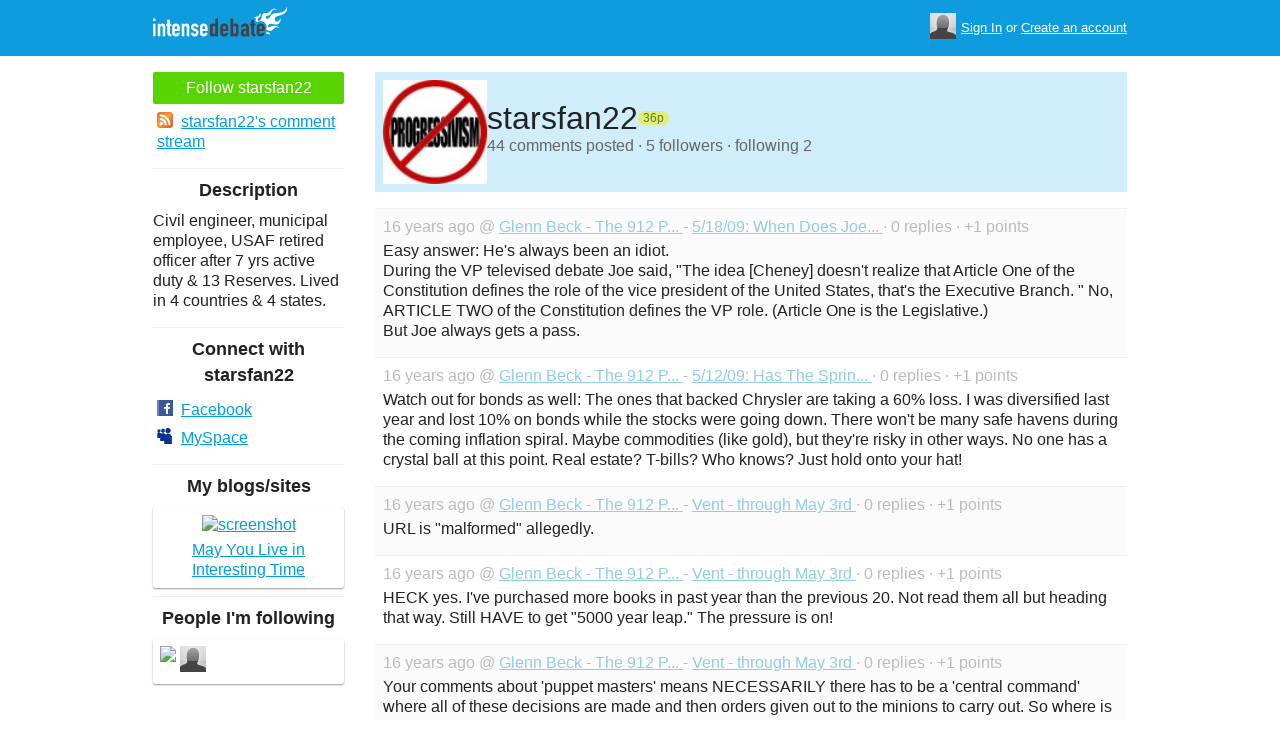

--- FILE ---
content_type: text/html; charset=utf-8
request_url: https://www.intensedebate.com/people/starsfan22
body_size: 6529
content:
	<!DOCTYPE html>
	<html>
	<head>
		<meta charset="UTF-8">
		<link rel="icon" type="image/x-icon" href="/images/svg/intensedebate-logo-compact.svg"><link rel="stylesheet" type="text/css" href="/css/sys.css?v=107" />
<script defer id="bilmur" data-provider="intensedebate" data-service="admin" src="https://s0.wp.com/wp-content/js/bilmur.min.js?i=8&m=202604"></script><script type='text/javascript' src='//wordpress.com/remote-login.php?action=js&#038;id=5116184&#038;host=intensedebate.com&#038;back=https%3A%2F%2Fwww.intensedebate.com%2Fpeople%2Fstarsfan22'></script><link rel='alternate' type='application/rss+xml' title='starsfan22&quot;s Comments RSS Feed' href='https://www.intensedebate.com/people/starsfan22/comments.rss' /><title>IntenseDebate - starsfan22</title><meta name="description" content="IntenseDebate's comment system enhances and encourages conversation on your blog or website." /><meta name="keywords" content="intensedebate, intense debate, intense, debate, comments, comment, commenting, threaded, reply by email, commenter, comment system, commenting system, plugin, widget" /></head><body><style id="antiClickjack">body{display:none !important;}</style>
	<script type="text/javascript">
	if (self === top) {
		var antiClickjack = document.getElementById("antiClickjack");
		antiClickjack.parentNode.removeChild(antiClickjack);
	} else {
		top.location = self.location;
	}
	</script>	<div class="header">
		<div class="wrap">
			<div class="logo">
				<h1>
					<a href="/home" class="intensedebate-logo">IntenseDebate Comment System</a>
				</h1>
			</div>
			<ul class="menu">
								</ul>
				<div class="userbox">
			    <ul class="userbox-menu">
				<li class="loggedout">
					<div class="userbox-avatar">
				    <span></span>
				    <img src="/images/avatar26.png" alt="[Avatar]" />
				    </div>

				    <a href="/logmein">Sign In</a>&nbsp;or&nbsp;<a href="/signup">Create an account</a>
				</li>
			    </ul>
			</div>
            		</div><!--/ wrap -->
	</div><!--/ header -->
    <div class="wrap"><div class="sidebar profile-page-sidebar">
	<ul class="list-actions-buttons">
		<li><a id='follow-button' onclick='javascript: profileFollow(354331, "");' class='btn-add'>Follow starsfan22</a></li>			<li><a href="https://www.intensedebate.com/people/starsfan22/comments.rss"><span class="icon icon-rss"></span>starsfan22's comment stream</a></li><script type='text/javascript'>
		function profileFollow(uid, nonce)
		{
			advAJAX.get({
				url: "/addFriend/"+uid + "-" + nonce,
				onTimeout : function() { alert("Unable to add user.  Connection timed out."); },
				onSuccess : function(obj) { profileFollowCallback(obj.responseXML.getElementsByTagName("result")[0]);},
				onError : function(obj) { alert("Unable to add user.  Error: " + obj.status); }
			});

			return false;
		}

		function profileFollowCallback(obj)
		{
			if(obj.getElementsByTagName("error").length>0)
			{
				alert(obj.getElementsByTagName("error")[0].firstChild.data);
				return;
			}

			document.getElementById('follow-button').className = "btn-add-disabled";
			document.getElementById('follow-button').onclick = "";
			document.getElementById('follow-button').innerHTML = "Following starsfan22";
		}
		</script></ul>

		<h5>Description</h5>
	<p id="userdescription-true">Civil engineer, municipal employee, USAF retired officer after 7 yrs active duty &amp; 13 Reserves.  Lived in 4 countries &amp; 4 states. </p>
	
	<h5>Connect with starsfan22</h5>
		<ul class="list-actions">
		<li><a href="http://starsfan22.facebook.com"><span class="icon icon-facebook"></span>Facebook</a></li><li><a href="http://starfan22.myspace.com"><span class="icon icon-myspace"></span>MySpace</a></li></ul>
		<h5>My blogs/sites</h5>
	<ul class="list-sites">
		<li><a href="http://starsfan55.blogspot.com/"><span class="image"><img src="https://s.wordpress.com/mshots/v1/http%3A%2F%2Fstarsfan55.blogspot.com%2F%2F?w=171" alt="screenshot" width="171" height="128" /></span><span class="title">May You Live in Interesting Time</span></a></li>	</ul>
		<h5>People I'm following</h5>
		<ul class="list-avatar-quilt">
	<li><a href='https://www.intensedebate.com/people/deleted2468222' title='deleted2468222'><img src='https://gravatar.com/avatar/1b8d6e76ef3867044620df675115ae860cbf5233011451c62410464b00b30f9e?s=26&d=https%3A%2F%2Fintensedebate.com%2Fsmallimages%2F394299' /></a></li><li><a href='https://www.intensedebate.com/people/CharlesS' title='CharlesS'><img src='https://gravatar.com/avatar/1bd85bb97b4ca78887705578cf6e0ccca127995bf9a16fd3d3bd996b18c3b6c9?s=26&d=https%3A%2F%2Fintensedebate.com%2Fsmallimages%2F354086' /></a></li></ul>
	</div>
<div class="main-r-big profile-page">
	<div class="profile-header">

		<img class="profile-picture" src="https://gravatar.com/avatar/3e7cb970dcc2eabc7d0844db5006c389d020eb9187863f93ab6c978e38d41476?s=86&d=https%3A%2F%2Fintensedebate.com%2Fuserimages%2F354331" alt="starsfan22" />

		<div class="profile-header-inner">
			<div class="profile-header-info">
				<h1 class="page-title">
					starsfan22				</h1>
				<span class="reputation level1" title="The reputation is an indicator of how good starsfan22 is at commenting. Click to learn more." onclick="window.location='/faq#li15';">
					<span></span>
					<span class="r">36p</span>
				</span>
			</div>
						
			<p class="details">44 comments posted &#183; 5 followers &#183; following 2</p>
		</div>
	</div>
		<div class="sys-data">
			<div class="sys-data-item">
					<p class="sys-header">
                        16 years ago @ <a href="http://theglennbeck912project.com">
                            Glenn Beck - The 912 P...                        </a> - <a href="http://theglennbeck912project.com/2009/05/18/51809-when-does-joe-biden-say-something-foolish/#IDComment21800681">5/18/09: When Does Joe...                        </a> &#183; 0 replies &#183;
                        +1 points
                                            </p>
					<div class="sys-content">
						Easy answer: He&#039;s always been an idiot. <br />
During the VP televised debate Joe said, &quot;The idea [Cheney] doesn&#039;t realize that Article One of the Constitution defines the role of the vice president of the United States, that&#039;s the Executive Branch. &quot;  No, ARTICLE TWO of the Constitution defines the VP role.  (Article One is the Legislative.) <br />
But Joe always gets a pass. 					</div>
				</div>

		<div class="sys-data-item">
					<p class="sys-header">
                        16 years ago @ <a href="http://theglennbeck912project.com">
                            Glenn Beck - The 912 P...                        </a> - <a href="http://theglennbeck912project.com/2009/05/12/51209-has-the-spring-rally-run-out-of-gas/#IDComment21359591">5/12/09: Has The Sprin...                        </a> &#183; 0 replies &#183;
                        +1 points
                                            </p>
					<div class="sys-content">
						Watch out for bonds as well:  The ones that backed Chrysler are taking a 60% loss.  I was diversified last year and lost 10% on bonds while the stocks were going down.  There won&#039;t be many safe havens during the coming inflation spiral.  Maybe commodities (like gold), but they&#039;re risky in other ways.  No one has a crystal ball at this point.  Real estate?  T-bills?  Who knows?  Just hold onto your hat! 					</div>
				</div>

		<div class="sys-data-item">
					<p class="sys-header">
                        16 years ago @ <a href="http://theglennbeck912project.com">
                            Glenn Beck - The 912 P...                        </a> - <a href="http://theglennbeck912project.com/?page_id=1256#IDComment19955990">Vent - through May 3rd                        </a> &#183; 0 replies &#183;
                        +1 points
                                            </p>
					<div class="sys-content">
						URL is &quot;malformed&quot; allegedly. 					</div>
				</div>

		<div class="sys-data-item">
					<p class="sys-header">
                        16 years ago @ <a href="http://theglennbeck912project.com">
                            Glenn Beck - The 912 P...                        </a> - <a href="http://theglennbeck912project.com/?page_id=1256#IDComment19955939">Vent - through May 3rd                        </a> &#183; 0 replies &#183;
                        +1 points
                                            </p>
					<div class="sys-content">
						HECK yes.  I&#039;ve purchased more books in past year than the previous 20.  Not read them all but heading that way.  Still HAVE to get &quot;5000 year leap.&quot;  The pressure is on! 					</div>
				</div>

		<div class="sys-data-item">
					<p class="sys-header">
                        16 years ago @ <a href="http://theglennbeck912project.com">
                            Glenn Beck - The 912 P...                        </a> - <a href="http://theglennbeck912project.com/?page_id=1256#IDComment19955862">Vent - through May 3rd                        </a> &#183; 0 replies &#183;
                        +1 points
                                            </p>
					<div class="sys-content">
						Your comments about &#039;puppet masters&#039; means NECESSARILY there has to be a &#039;central command&#039; where all of these decisions are made and then orders given out to the minions to carry out.  So where is this central command?  NBC?  GE?  Trilateral Commission?  White House?  Congressional leadership?  Exxon-Mobil board room?  The UN?  <br />
These are rather disparate scattered organizations.  There is no one common link or &#039;master&#039; to them all.  I believe, and I think most agree, there is a general liberal agenda across the board.  Some power centers are self-centered and are destructive in their agenda:  GE and NBC.  Others are self-centered but power-neutral:  Exxon-Mobil (just profit motivated.)  Others are power-centered without regard for effects:  Pelosi-Reid.  Put them all together and we see the overall effect:  A socialist tendency as the government tries to rein in corporate profits (called &quot;greed&quot; for effect.) 					</div>
				</div>

		<div class="sys-data-item">
					<p class="sys-header">
                        16 years ago @ <a href="http://theglennbeck912project.com">
                            Glenn Beck - The 912 P...                        </a> - <a href="http://theglennbeck912project.com/?page_id=1256#IDComment19955088">Vent - through May 3rd                        </a> &#183; 0 replies &#183;
                        +4 points
                                            </p>
					<div class="sys-content">
						I can relate to the younger American voters because I, too, was an idealistic 21-yr-old and voted for Carter.  The parallel is stunning.  Carter was the outsider and was the change we thought America needed to right our system from the previous &#039;evil&#039; Republicans (Nixon-Ford).  So the moral is:  Education about how both the Reps and Dems are not necessarily reflecting what is BEST for US.  The 912Project is an excellent forum to get people talking to each other and then to reach out to those who never thought about anything but what the MSM is telling them. 					</div>
				</div>

		<div class="sys-data-item">
					<p class="sys-header">
                        16 years ago @ <a href="http://theglennbeck912project.com">
                            Glenn Beck - The 912 P...                        </a> - <a href="http://theglennbeck912project.com/?page_id=820#IDComment18472171">America's Wish List                        </a> &#183; 0 replies &#183;
                        +1 points
                                            </p>
					<div class="sys-content">
						Regarding the suggestion to eliminate lobbyists:  They are in DC because that is where the MONEY is.  (Primary rule in crime:  &quot;Follow the money.&quot;)  Once all regulatory powers are relegated back to the States, according to the 10th Amendment, then lobbyists will disappear from DC and have to spread out to all 50 state capitals.  Dilution of power will dilute their influence.   					</div>
				</div>

		<div class="sys-data-item">
					<p class="sys-header">
                        16 years ago @ <a href="http://theglennbeck912project.com">
                            Glenn Beck - The 912 P...                        </a> - <a href="http://theglennbeck912project.com/?page_id=820#IDComment18472045">America's Wish List                        </a> &#183; 0 replies &#183;
                        +1 points
                                            </p>
					<div class="sys-content">
						Historical note:  It was only due to FDR&#039;s &quot;emergency powers&quot; and then the Great Society (with failed welfare programs introduced by the Democrats over the last 50 years) that we are spending trillions on any of these.  &quot;States rights&quot; was a synonym for segregation in the 1950s, and that set back the move of most states to recover their powers after WW2. 					</div>
				</div>

		<div class="sys-data-item">
					<p class="sys-header">
                        16 years ago @ <a href="http://theglennbeck912project.com">
                            Glenn Beck - The 912 P...                        </a> - <a href="http://theglennbeck912project.com/?page_id=820#IDComment18472009">America's Wish List                        </a> &#183; 0 replies &#183;
                        +2 points
                                            </p>
					<div class="sys-content">
						As long as we&#039;re wishing:   <br />
1.  I WISH FOR THE TENTH AMENDMENT TO BE ENFORCED.  It is so simple in its construction but sweeping in its vision.  <br />
2.  Eliminate 90% of the Federal government and return control to the States.  There is no basis in the Constitution for the following Depts:  Education, Health/Welfare, Labor, Commerce, Agriculture, EPA, OSHA, FCC, etc.  All of those functions belong to the States!   <br />
3.  Once the programs are relegated back to the States, there won&#039;t be a need for such a large Federal budget.   We&#039;re just sending money to DC so it can be sent back to the States with thousands and thousands of bureaucrats at the Federal level to filter it and regulate it.  <br />
4.  Eliminate 90% of the bureaucratic regulations by putting 5-yr &quot;sunset&quot; provisions on ALL regulations at once.   					</div>
				</div>

		<div class="sys-data-item">
					<p class="sys-header">
                        16 years ago @ <a href="http://theglennbeck912project.com">
                            Glenn Beck - The 912 P...                        </a> - <a href="http://theglennbeck912project.com/2009/04/04/another-no-vote-on-the-stimulus-plan-from-hugo-chavez/#IDComment18231232">Another "NO" Vote On T...                        </a> &#183; 0 replies &#183;
                        +1 points
                                            </p>
					<div class="sys-content">
						YES, exactly.  Get governments out of the way so the free markets can operate.  Prime Example #1:  Freddie Mac and Fannie Mae were abominations to the housing market and subverted it, thus the pickle we&#039;re in now. 					</div>
				</div>

			<div class="sys-data-footer">
			<div class="sys-pagination"><a href="javascript:void(0);" class="inactive">&laquo; Previous</a><a class='sel' href="javascript: loadPaginatedPage(1)">1</a><a href="javascript: loadPaginatedPage(2)">2</a><a href="javascript: loadPaginatedPage(3)">3</a><a href="javascript: loadPaginatedPage(4)">4</a><a href="javascript: loadPaginatedPage(5)">5</a><a href="javascript: loadPaginatedPage(2)">Next &raquo;</a><span class="clear" /></div>				<form id='frmPagination' method="POST" action="https://www.intensedebate.com/people/starsfan22">
				</form>
				<script type='text/javascript'>
					function loadPaginatedPage(num) {
						document.getElementById('frmPagination').action = 'https://www.intensedebate.com/people/starsfan22/' + num;
						document.getElementById('frmPagination').submit();
					}
				</script>
						</div>
	</div>
</div


		</div>
	</div><!--/ wrap-->
	<div class="footer">
		<div class="wrap">
			<span class="clear"></span>
			<a href='https://automattic.com' class="automattic_joint" style='text-decoration: none'>an <img src="/images/svg/automattic-logo.svg" alt="Automattic logo"/> Contraption</a>
			<span class="clear"></span>
			<p class="footer-menu">
				<a href="/home"><span class="r">Home</span></a>
				<a href="/features"><span class="r">Features</span></a>
				<a href="/aboutus"><span class="r">About</span></a>
				<a href="https://automattic.com/press"><span class="r">Press</span></a>
				<!--<a href="/contactus"><span class="r">Contact</span></a>-->
				<a href="https://support.intensedebate.com/category/developers/"><span class="r">Developers</span></a>
				<a href="/help"><span class="r">Help</span></a>
			</p><!--/ footer-menu -->
			<p class="footer-a8c">
				&copy; 2026 Automattic Inc. <a href="/tos">TOS</a>
				| <a href="https://automattic.com/privacy/">Privacy Policy</a>
				| <a href="https://automattic.com/privacy/#california-consumer-privacy-act-ccpa">Privacy Notice for California Users</a>
				<span id="ccpa-donotsell" style="display:none">
					| <a href="#">Do Not Sell or Share My Personal Information</a>
				</span>
			</p>
			<div class="clear"></div>
		</div><!--/ wrap -->
	</div><!--/ footer -->
	<script src="/js/idm-combined.js?v=2" type="text/javascript"></script>
    <script type="text/javascript" src="/wpfiles/jquery.js?ver=1.2.3"></script>
	<script type="text/javascript" src="/js/footer-ccpa.js"></script>
	<script type="text/javascript">
	window.a8cAnalyticsConfig = {"cookieBanner":{"skipBanner":false,"version":"2","cookieDomain":"intensedebate.com","v2CookieName":"eu_cb","v2Text":"We and our partners process your personal data (such as browsing data, IP addresses, cookie information, and other unique identifiers) based on your consent and\/or our legitimate interest to optimize our website, marketing activities, and your user experience.","v2OptionsText":"Your privacy is critically important to us. We and our partners use, store, and process your personal data to optimize: our <strong>website<\/strong> such as by improving security or conducting analytics, <strong>marketing activities<\/strong> to help deliver relevant marketing or content, and your <strong>user experience<\/strong> such as by remembering your account name, language settings, or cart information, where applicable. You can customize your cookie settings below. Learn more in our <a href=\"https:\/\/automattic.com\/privacy\/\" target=\"_blank\">Privacy Policy<\/a> and <a href=\"https:\/\/automattic.com\/cookies\/\" target=\"_blank\">Cookie Policy<\/a>.","v2EssentialOptionHeading":"Required","v2EssentialOptionText":"<strong>Required:<\/strong> These cookies are essential for our websites and services to perform basic functions and are necessary for us to operate certain features. These include those required to allow registered users to authenticate and perform account-related functions, store preferences set by users such as account name, language, and location, and ensure our services are operating properly.","v2AnalyticsOptionHeading":"Analytics","v2AnalyticsOptionText":"<strong>Analytics:<\/strong> These cookies allow us to optimize performance by collecting information on how users interact with our websites, including which pages are visited most, as well as other analytical data. We use these details to improve how our websites function and to understand how users interact with them. You can opt-out by logging into your account and changing your privacy settings at <a target=\"_blank\" href=\"https:\/\/wordpress.com\/me\/privacy\">https:\/\/wordpress.com\/me\/privacy<\/a>.","v2AdvertisingOptionHeading":"Advertising","v2AdvertisingOptionText":"<strong>Advertising:<\/strong> These cookies are set by us and our advertising partners to provide you with relevant content and to understand that content\u2019s effectiveness. They may be used to collect information about your online activities over time and across different websites to predict your preferences and to display more relevant advertisements to you. These cookies also allow a profile to be built about you and your interests, and enable personalized ads to be shown to you based on your profile.","v2CustomizeButtonText":"Customize","v2AcceptAllButtonText":"Accept All","v2AcceptSelectionButtonText":"Accept Selection"}};
</script>
<script type="text/javascript" src="//s0.wp.com/wp-content/mu-plugins/a8c-analytics/a8c-analytics.js?v=20251218" charset="utf-8" async crossorigin="anonymous"></script></body></html>

--- FILE ---
content_type: image/svg+xml
request_url: https://www.intensedebate.com/images/svg/intensedebate-logo-white.svg
body_size: 3291
content:
<?xml version="1.0" encoding="UTF-8" standalone="no"?>
<svg
        version="1.1"
        id="svg2"
        xml:space="preserve"
        width="704.98669"
        height="158.53333"
        viewBox="0 0 704.98669 158.53333"
        xmlns="http://www.w3.org/2000/svg"
        xmlns:svg="http://www.w3.org/2000/svg">
    <defs id="defs6" />
    <g id="g8" transform="matrix(1.3333333,0,0,-1.3333333,0,158.53333)">
        <g id="g10" transform="scale(0.1)">
            <path
                    d="m 1328.26,515.34 c -46.31,0 -73.87,-22.695 -94.55,-54.215 h -1.91 v 48.316 H 1131.35 V 10.2109 H 1231.8 V 346 c 0,44.285 12.78,68.922 50.15,68.922 31.53,0 49.26,-22.695 49.26,-59.102 V 10.2109 h 100.42 V 393.234 c 0,89.571 -53.16,122.106 -103.37,122.106 z M 666.648,661.023 H 566.16 V 509.441 H 515.934 V 430.645 H 566.16 V 127.352 c 0,-53.1918 30.543,-117.1411 121.145,-117.1411 h 41.332 V 104.68 c -44.321,0 -61.989,2.992 -61.989,49.269 v 276.696 h 61.989 v 78.796 H 666.648 Z M 1952.49,357.793 c 0,37.414 18.69,57.129 49.26,57.129 30.51,0 49.18,-19.715 49.18,-57.129 v -57.176 h -98.44 z m 198.89,-135.898 v 137.882 c 0,87.598 -57.1,155.563 -149.63,155.563 -61.06,0 -107.37,-28.606 -131,-71.922 -13.79,-25.574 -18.71,-61.016 -18.71,-101.414 V 177.57 c 0,-40.398 4.92,-75.84 18.71,-101.4216 23.63,-43.3203 69.94,-71.88668 131,-71.88668 46.26,0 82.71,16.77738 109.27,44.28908 25.65,26.5508 40.36,64.9882 40.36,106.3202 h -100.45 c -1.91,-21.633 -10.83,-50.191 -49.18,-50.191 -30.57,0 -49.26,17.781 -49.26,49.269 v 67.946 z M 957.109,300.617 h -98.554 v 57.176 c 0,37.414 18.75,57.129 49.254,57.129 30.554,0 49.3,-19.715 49.3,-57.129 z m -49.3,214.723 c -60.977,0 -107.321,-28.606 -130.883,-71.922 -13.895,-25.574 -18.785,-61.016 -18.785,-101.414 V 177.57 c 0,-40.398 4.89,-75.84 18.785,-101.4216 23.562,-43.3203 69.906,-71.88668 130.883,-71.88668 46.312,0 82.718,16.77738 109.301,44.28908 25.62,26.5508 40.41,64.9882 40.41,106.3202 H 957.109 c -1.976,-21.633 -10.902,-50.191 -49.3,-50.191 -30.504,0 -49.254,17.781 -49.254,49.269 v 67.946 h 198.965 v 137.882 c 0,87.598 -57.09,155.563 -149.711,155.563 z M 0,610.832 H 100.445 V 711.32 L 0,711.32 Z M 380.078,515.34 c -46.226,0 -73.828,-22.695 -94.515,-54.215 h -1.911 v 48.316 H 183.164 V 10.2109 H 283.652 V 346 c 0,44.285 12.778,68.922 50.2,68.922 31.507,0 49.175,-22.695 49.175,-59.102 V 10.2109 H 483.52 V 393.234 c 0,89.571 -53.25,122.106 -103.442,122.106 z M 0,10.2109 H 100.445 V 509.441 H 0 Z m 1697.47,285.5231 -32.56,13.036 -26.51,10.597 c -37.39,14.715 -42.35,32.488 -42.35,51.153 0,25.703 17.74,50.234 49.26,50.234 26.55,0 50.2,-17.668 51.19,-51.164 h 94.56 c -0.94,82.754 -60.13,145.75 -141.84,145.75 -80.73,0 -147.65,-61.09 -147.65,-145.75 0,-22.547 4.44,-42.871 12.66,-60.82 16.13,-35.332 46.98,-61.446 88.69,-77.04 l 48.29,-17.707 c 38.43,-14.785 50.15,-33.535 50.15,-61.132 0,-33.45 -27.52,-54.1527 -56.05,-54.1527 -37.42,0 -50.27,28.6137 -54.15,56.1327 h -94.56 c 3.96,-98.4022 70.92,-150.60928 149.68,-150.60928 86.66,0 149.65,68.00778 149.65,150.60928 0,59.152 -23.58,112.317 -98.46,140.863"
                    style="fill:#ffffff;fill-opacity:1;fill-rule:nonzero;stroke:none"
                    id="path12" />
            <path
                    d="m 4198.24,358.84 c 0,37.937 19.69,57.976 51.79,57.976 32.08,0 51.7,-20.039 51.7,-57.976 v -58 h -103.49 z m 209.05,-137.922 v 139.934 c 0,89.003 -59.98,157.89 -157.26,157.89 -64.19,0 -112.89,-28.945 -137.71,-72.883 -14.49,-26.004 -19.65,-62 -19.65,-103.035 V 175.891 c 0,-40.961 5.16,-76.9613 19.65,-102.9105 C 4137.14,28.9883 4185.84,0 4250.03,0 c 48.54,0 86.91,16.9492 114.83,44.9688 26.9,26.9921 42.43,65.9532 42.43,107.9222 h -105.56 c -2.05,-21.961 -11.36,-50.942 -51.7,-50.942 -32.1,0 -51.79,18.012 -51.79,50 v 68.969 z M 3981.98,666.777 H 3876.49 V 512.813 h -52.8 v -79.961 h 52.8 V 124.961 c 0,-53.9219 32,-118.98053 127.27,-118.98053 h 43.42 V 101.949 c -46.52,0 -65.2,2.981 -65.2,50 v 280.903 h 65.2 v 79.961 h -65.2 z M 3678.83,154.941 c 0,-40.961 -21.78,-64.9801 -56.92,-64.9801 -34.16,0 -54.88,25.9691 -54.88,64.9801 0,53.997 37.26,71.965 82.85,71.965 9.3,0 17.53,-1.008 28.95,-3.058 z m -52.77,363.801 c -47.65,0 -86.92,-15.941 -114.94,-42.949 -27.9,-26.961 -44.47,-64.973 -47.57,-109.961 h 102.47 c 6.24,33.047 33.09,50.984 60.04,50.984 39.3,0 52.77,-25.964 52.77,-59.961 v -52.949 c -21.78,0.93 -36.22,2.989 -50.69,2.989 -132.48,0 -166.56,-56.055 -166.56,-171.965 C 3461.58,23.0117 3526.73,0 3575.32,0 c 50.74,0 73.53,21.0391 101.5,58.0117 h 2.01 V 5.98047 h 105.54 V 358.84 c 0,105.976 -70.36,159.902 -158.31,159.902 z M 3272.17,170.891 c 0,-40.93 -15.5,-68.942 -51.72,-68.942 -32.12,0 -52.76,26 -52.76,62.961 v 196.918 c 0,32.07 22.77,54.988 52.76,54.988 40.39,0 51.72,-27.984 51.72,-59.961 z m -5.12,347.851 c -41.38,0 -74.57,-18.961 -97.27,-51.906 h -2.09 V 717.707 H 3062.11 V 5.98047 h 105.58 V 51.9492 C 3194.57,23.0117 3215.24,0 3268.07,0 c 42.41,0 73.44,14.9414 92.12,47.9609 12.35,22 17.58,53.0591 17.58,108.9691 v 192.914 c 0,73 -3.14,101.972 -16.58,123 -17.6,26.937 -43.5,45.898 -94.14,45.898 z M 2864.52,300.84 h -103.5 v 58 c 0,37.937 19.56,57.976 51.68,57.976 32.15,0 51.82,-20.039 51.82,-57.976 z m -51.82,217.902 c -64.19,0 -112.75,-28.945 -137.58,-72.883 -14.53,-26.004 -19.67,-62 -19.67,-103.035 V 175.891 c 0,-40.961 5.14,-76.9613 19.67,-102.9105 C 2699.95,28.9883 2748.51,0 2812.7,0 c 48.72,0 86.96,16.9492 114.94,44.9688 26.84,26.9921 42.46,65.9532 42.46,107.9222 h -105.58 c -2.08,-21.961 -11.38,-50.942 -51.82,-50.942 -32.12,0 -51.68,18.012 -51.68,50 v 68.969 h 209.08 v 139.934 c 0,89.003 -60.08,157.89 -157.4,157.89 z M 2457.85,164.91 c 0,-36.961 -20.68,-62.961 -52.83,-62.961 -36.15,0 -51.69,28.012 -51.69,68.942 v 185.964 c 0,31.977 11.31,59.961 51.69,59.961 30.06,0 52.83,-22.918 52.83,-54.988 z m 0,301.926 h -2.09 c -22.77,32.945 -55.9,51.906 -97.28,51.906 -50.71,0 -76.6,-18.961 -94.17,-45.898 -13.48,-21.028 -16.62,-50 -16.62,-123 V 156.93 c 0,-55.91 5.22,-86.9691 17.66,-108.9691 C 2283.95,14.9414 2315.02,0 2357.44,0 c 52.77,0 73.49,23.0117 100.41,51.9492 V 5.98047 h 105.54 V 717.707 H 2457.85 V 466.836"
                    style="fill:#444142;fill-opacity:1;fill-rule:nonzero;stroke:none"
                    id="path14" />
            <path
                    d="m 5277.01,1189.02 c 0,0 -1.12,-53.07 -50.22,-134.4 -49.19,-81.593 -178.66,-105.792 -254.99,-117.749 -76.47,-11.875 -139.22,7.961 -239.58,-41.824 -100.39,-49.918 -60.14,-102.242 -174.78,-174.988 -114.67,-72.559 -146.89,67.89 -56.31,95.226 90.52,27.406 113.01,3.438 177.01,157.969 63.85,154.486 241.76,77.296 241.76,77.296 0,0 -156.1,130.59 -280,-28.46 -123.84,-158.969 -203.74,-50.031 -283.4,-111.422 -79.58,-61.477 -52.31,-131.004 -87.72,-204.383 -35.55,-73.387 -69.28,-110.019 -106.27,-86.754 -37.14,23.27 -48.44,85.625 2.68,120.77 51.16,34.875 54.3,29.656 77.12,81.219 22.65,51.535 -20.37,104.679 -20.37,104.679 0,0 -18.13,-63.117 -46.3,-94.179 -26.69,-29.364 -89.24,-49.313 -214.79,-72.672 h 18.29 c 42.25,0 76.49,-34.25 76.49,-76.52 V 604.59 c 22.13,-3.281 41.19,-16.047 52.88,-33.977 38.69,26.215 86.55,40.746 138.69,40.746 53.17,0 100.52,-15.39 138.53,-42.089 58.82,-41.266 95.25,-109.825 95.25,-192.325 V 263.313 c 21.42,-4.856 49.35,-19.942 84.08,-33.829 67,-27.004 99.33,-26.886 193.18,81.004 93.81,108.067 243.22,20.235 243.22,20.235 0,0 -38.77,34.199 -76.85,59.113 -38.1,25.254 -93.28,40.176 -143.71,38.836 -50.11,-1.16 -80.51,-4.774 -138.95,-39.336 -58.38,-34.559 -82.45,-25.117 -101.23,6.582 -18.82,31.738 11.87,73.75 46.22,94.219 34.48,20.23 73.25,28.988 187.4,-3.321 114.29,-32.332 150.8,-15.574 220.27,58.934 69.58,74.418 20.65,188.387 20.65,188.387 0,0 -1.33,-72.184 -53.46,-117.442 -51.99,-45.144 -113.37,-43.281 -143.41,15.196 -29.94,58.363 -27.43,116.918 53.52,160.093 81.16,43.356 98.62,6.129 283.47,101.309 184.85,95.004 121.63,295.727 121.63,295.727"
                    style="fill:#ffffff;fill-opacity:1;fill-rule:nonzero;stroke:none"
                    id="path16" />
            <path
                    d="m 4469.2,95.4492 c 71.78,32.6528 142.92,-23.7383 142.92,-23.7383 0,0 8.07,33.3091 -10.75,64.8911 -18.75,31.91 -53.85,44.418 -88.51,47.808 -10.38,1.02 -22.85,2.309 -34.81,4.633 1.75,-6.422 2.93,-13.082 2.93,-20.043 0,-25.34 -4.19,-50.129 -11.78,-73.5508"
                    style="fill:#ffffff;fill-opacity:1;fill-rule:nonzero;stroke:none"
                    id="path18" />
        </g>
    </g>
</svg>
